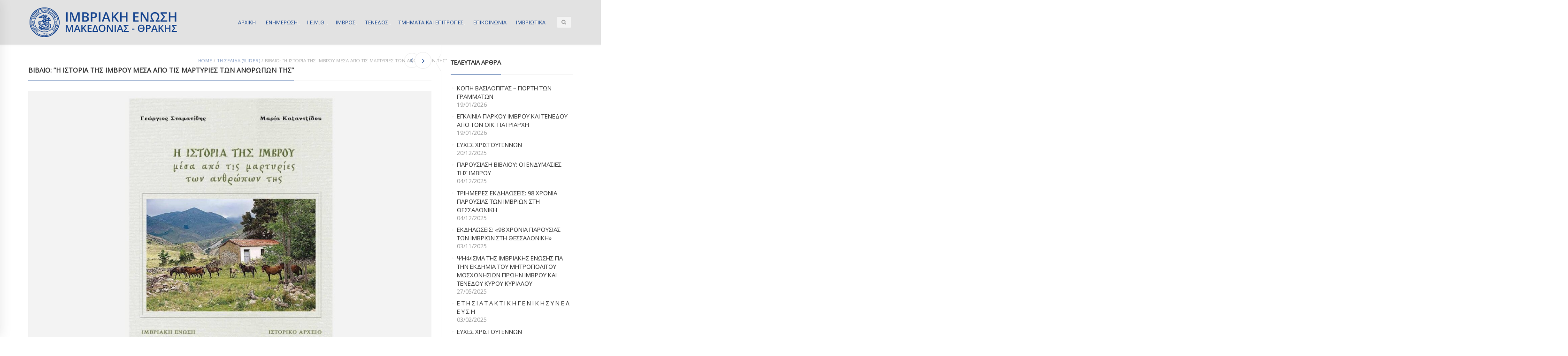

--- FILE ---
content_type: text/html; charset=UTF-8
request_url: https://imbrosunion.com/vivlio-i-istoria-tis-imvrou-mesa-apo-tis-martyries-ton-anthropon-tis/
body_size: 14026
content:

<!DOCTYPE html>
<html lang="el" class="mpcth-responsive">
<head>
	<meta charset="UTF-8">
	<meta name="viewport" content="width=device-width, initial-scale=1.0">

			<meta property="og:image" content="https://imbrosunion.com/wp-content/uploads/2023/07/εξωφ.jpg"/>
	
	<link rel="pingback" href="https://imbrosunion.com/xmlrpc.php" />
			<link rel="icon" type="image/png" href="https://imbrosunion.com/wp-content/uploads/2014/12/IMBROSUNION-LOGO-HEADER.png">
	
	<title>Βιβλίο: &#8220;Η Ιστορία της Ίμβρου μέσα από τις μαρτυρίες των ανθρώπων της&#8221; | ΙΜΒΡΙΑΚΗ ΕΝΩΣΗ</title>
<meta name='robots' content='max-image-preview:large' />
<link rel='dns-prefetch' href='//fonts.googleapis.com' />
<link rel="alternate" type="application/rss+xml" title="Ροή RSS &raquo; ΙΜΒΡΙΑΚΗ ΕΝΩΣΗ" href="https://imbrosunion.com/feed/" />
<link rel="alternate" title="oEmbed (JSON)" type="application/json+oembed" href="https://imbrosunion.com/wp-json/oembed/1.0/embed?url=https%3A%2F%2Fimbrosunion.com%2Fvivlio-i-istoria-tis-imvrou-mesa-apo-tis-martyries-ton-anthropon-tis%2F" />
<link rel="alternate" title="oEmbed (XML)" type="text/xml+oembed" href="https://imbrosunion.com/wp-json/oembed/1.0/embed?url=https%3A%2F%2Fimbrosunion.com%2Fvivlio-i-istoria-tis-imvrou-mesa-apo-tis-martyries-ton-anthropon-tis%2F&#038;format=xml" />
<style id='wp-img-auto-sizes-contain-inline-css' type='text/css'>
img:is([sizes=auto i],[sizes^="auto," i]){contain-intrinsic-size:3000px 1500px}
/*# sourceURL=wp-img-auto-sizes-contain-inline-css */
</style>
<style id='wp-block-library-inline-css' type='text/css'>
:root{--wp-block-synced-color:#7a00df;--wp-block-synced-color--rgb:122,0,223;--wp-bound-block-color:var(--wp-block-synced-color);--wp-editor-canvas-background:#ddd;--wp-admin-theme-color:#007cba;--wp-admin-theme-color--rgb:0,124,186;--wp-admin-theme-color-darker-10:#006ba1;--wp-admin-theme-color-darker-10--rgb:0,107,160.5;--wp-admin-theme-color-darker-20:#005a87;--wp-admin-theme-color-darker-20--rgb:0,90,135;--wp-admin-border-width-focus:2px}@media (min-resolution:192dpi){:root{--wp-admin-border-width-focus:1.5px}}.wp-element-button{cursor:pointer}:root .has-very-light-gray-background-color{background-color:#eee}:root .has-very-dark-gray-background-color{background-color:#313131}:root .has-very-light-gray-color{color:#eee}:root .has-very-dark-gray-color{color:#313131}:root .has-vivid-green-cyan-to-vivid-cyan-blue-gradient-background{background:linear-gradient(135deg,#00d084,#0693e3)}:root .has-purple-crush-gradient-background{background:linear-gradient(135deg,#34e2e4,#4721fb 50%,#ab1dfe)}:root .has-hazy-dawn-gradient-background{background:linear-gradient(135deg,#faaca8,#dad0ec)}:root .has-subdued-olive-gradient-background{background:linear-gradient(135deg,#fafae1,#67a671)}:root .has-atomic-cream-gradient-background{background:linear-gradient(135deg,#fdd79a,#004a59)}:root .has-nightshade-gradient-background{background:linear-gradient(135deg,#330968,#31cdcf)}:root .has-midnight-gradient-background{background:linear-gradient(135deg,#020381,#2874fc)}:root{--wp--preset--font-size--normal:16px;--wp--preset--font-size--huge:42px}.has-regular-font-size{font-size:1em}.has-larger-font-size{font-size:2.625em}.has-normal-font-size{font-size:var(--wp--preset--font-size--normal)}.has-huge-font-size{font-size:var(--wp--preset--font-size--huge)}.has-text-align-center{text-align:center}.has-text-align-left{text-align:left}.has-text-align-right{text-align:right}.has-fit-text{white-space:nowrap!important}#end-resizable-editor-section{display:none}.aligncenter{clear:both}.items-justified-left{justify-content:flex-start}.items-justified-center{justify-content:center}.items-justified-right{justify-content:flex-end}.items-justified-space-between{justify-content:space-between}.screen-reader-text{border:0;clip-path:inset(50%);height:1px;margin:-1px;overflow:hidden;padding:0;position:absolute;width:1px;word-wrap:normal!important}.screen-reader-text:focus{background-color:#ddd;clip-path:none;color:#444;display:block;font-size:1em;height:auto;left:5px;line-height:normal;padding:15px 23px 14px;text-decoration:none;top:5px;width:auto;z-index:100000}html :where(.has-border-color){border-style:solid}html :where([style*=border-top-color]){border-top-style:solid}html :where([style*=border-right-color]){border-right-style:solid}html :where([style*=border-bottom-color]){border-bottom-style:solid}html :where([style*=border-left-color]){border-left-style:solid}html :where([style*=border-width]){border-style:solid}html :where([style*=border-top-width]){border-top-style:solid}html :where([style*=border-right-width]){border-right-style:solid}html :where([style*=border-bottom-width]){border-bottom-style:solid}html :where([style*=border-left-width]){border-left-style:solid}html :where(img[class*=wp-image-]){height:auto;max-width:100%}:where(figure){margin:0 0 1em}html :where(.is-position-sticky){--wp-admin--admin-bar--position-offset:var(--wp-admin--admin-bar--height,0px)}@media screen and (max-width:600px){html :where(.is-position-sticky){--wp-admin--admin-bar--position-offset:0px}}

/*# sourceURL=wp-block-library-inline-css */
</style><style id='global-styles-inline-css' type='text/css'>
:root{--wp--preset--aspect-ratio--square: 1;--wp--preset--aspect-ratio--4-3: 4/3;--wp--preset--aspect-ratio--3-4: 3/4;--wp--preset--aspect-ratio--3-2: 3/2;--wp--preset--aspect-ratio--2-3: 2/3;--wp--preset--aspect-ratio--16-9: 16/9;--wp--preset--aspect-ratio--9-16: 9/16;--wp--preset--color--black: #000000;--wp--preset--color--cyan-bluish-gray: #abb8c3;--wp--preset--color--white: #ffffff;--wp--preset--color--pale-pink: #f78da7;--wp--preset--color--vivid-red: #cf2e2e;--wp--preset--color--luminous-vivid-orange: #ff6900;--wp--preset--color--luminous-vivid-amber: #fcb900;--wp--preset--color--light-green-cyan: #7bdcb5;--wp--preset--color--vivid-green-cyan: #00d084;--wp--preset--color--pale-cyan-blue: #8ed1fc;--wp--preset--color--vivid-cyan-blue: #0693e3;--wp--preset--color--vivid-purple: #9b51e0;--wp--preset--gradient--vivid-cyan-blue-to-vivid-purple: linear-gradient(135deg,rgb(6,147,227) 0%,rgb(155,81,224) 100%);--wp--preset--gradient--light-green-cyan-to-vivid-green-cyan: linear-gradient(135deg,rgb(122,220,180) 0%,rgb(0,208,130) 100%);--wp--preset--gradient--luminous-vivid-amber-to-luminous-vivid-orange: linear-gradient(135deg,rgb(252,185,0) 0%,rgb(255,105,0) 100%);--wp--preset--gradient--luminous-vivid-orange-to-vivid-red: linear-gradient(135deg,rgb(255,105,0) 0%,rgb(207,46,46) 100%);--wp--preset--gradient--very-light-gray-to-cyan-bluish-gray: linear-gradient(135deg,rgb(238,238,238) 0%,rgb(169,184,195) 100%);--wp--preset--gradient--cool-to-warm-spectrum: linear-gradient(135deg,rgb(74,234,220) 0%,rgb(151,120,209) 20%,rgb(207,42,186) 40%,rgb(238,44,130) 60%,rgb(251,105,98) 80%,rgb(254,248,76) 100%);--wp--preset--gradient--blush-light-purple: linear-gradient(135deg,rgb(255,206,236) 0%,rgb(152,150,240) 100%);--wp--preset--gradient--blush-bordeaux: linear-gradient(135deg,rgb(254,205,165) 0%,rgb(254,45,45) 50%,rgb(107,0,62) 100%);--wp--preset--gradient--luminous-dusk: linear-gradient(135deg,rgb(255,203,112) 0%,rgb(199,81,192) 50%,rgb(65,88,208) 100%);--wp--preset--gradient--pale-ocean: linear-gradient(135deg,rgb(255,245,203) 0%,rgb(182,227,212) 50%,rgb(51,167,181) 100%);--wp--preset--gradient--electric-grass: linear-gradient(135deg,rgb(202,248,128) 0%,rgb(113,206,126) 100%);--wp--preset--gradient--midnight: linear-gradient(135deg,rgb(2,3,129) 0%,rgb(40,116,252) 100%);--wp--preset--font-size--small: 13px;--wp--preset--font-size--medium: 20px;--wp--preset--font-size--large: 36px;--wp--preset--font-size--x-large: 42px;--wp--preset--spacing--20: 0.44rem;--wp--preset--spacing--30: 0.67rem;--wp--preset--spacing--40: 1rem;--wp--preset--spacing--50: 1.5rem;--wp--preset--spacing--60: 2.25rem;--wp--preset--spacing--70: 3.38rem;--wp--preset--spacing--80: 5.06rem;--wp--preset--shadow--natural: 6px 6px 9px rgba(0, 0, 0, 0.2);--wp--preset--shadow--deep: 12px 12px 50px rgba(0, 0, 0, 0.4);--wp--preset--shadow--sharp: 6px 6px 0px rgba(0, 0, 0, 0.2);--wp--preset--shadow--outlined: 6px 6px 0px -3px rgb(255, 255, 255), 6px 6px rgb(0, 0, 0);--wp--preset--shadow--crisp: 6px 6px 0px rgb(0, 0, 0);}:where(.is-layout-flex){gap: 0.5em;}:where(.is-layout-grid){gap: 0.5em;}body .is-layout-flex{display: flex;}.is-layout-flex{flex-wrap: wrap;align-items: center;}.is-layout-flex > :is(*, div){margin: 0;}body .is-layout-grid{display: grid;}.is-layout-grid > :is(*, div){margin: 0;}:where(.wp-block-columns.is-layout-flex){gap: 2em;}:where(.wp-block-columns.is-layout-grid){gap: 2em;}:where(.wp-block-post-template.is-layout-flex){gap: 1.25em;}:where(.wp-block-post-template.is-layout-grid){gap: 1.25em;}.has-black-color{color: var(--wp--preset--color--black) !important;}.has-cyan-bluish-gray-color{color: var(--wp--preset--color--cyan-bluish-gray) !important;}.has-white-color{color: var(--wp--preset--color--white) !important;}.has-pale-pink-color{color: var(--wp--preset--color--pale-pink) !important;}.has-vivid-red-color{color: var(--wp--preset--color--vivid-red) !important;}.has-luminous-vivid-orange-color{color: var(--wp--preset--color--luminous-vivid-orange) !important;}.has-luminous-vivid-amber-color{color: var(--wp--preset--color--luminous-vivid-amber) !important;}.has-light-green-cyan-color{color: var(--wp--preset--color--light-green-cyan) !important;}.has-vivid-green-cyan-color{color: var(--wp--preset--color--vivid-green-cyan) !important;}.has-pale-cyan-blue-color{color: var(--wp--preset--color--pale-cyan-blue) !important;}.has-vivid-cyan-blue-color{color: var(--wp--preset--color--vivid-cyan-blue) !important;}.has-vivid-purple-color{color: var(--wp--preset--color--vivid-purple) !important;}.has-black-background-color{background-color: var(--wp--preset--color--black) !important;}.has-cyan-bluish-gray-background-color{background-color: var(--wp--preset--color--cyan-bluish-gray) !important;}.has-white-background-color{background-color: var(--wp--preset--color--white) !important;}.has-pale-pink-background-color{background-color: var(--wp--preset--color--pale-pink) !important;}.has-vivid-red-background-color{background-color: var(--wp--preset--color--vivid-red) !important;}.has-luminous-vivid-orange-background-color{background-color: var(--wp--preset--color--luminous-vivid-orange) !important;}.has-luminous-vivid-amber-background-color{background-color: var(--wp--preset--color--luminous-vivid-amber) !important;}.has-light-green-cyan-background-color{background-color: var(--wp--preset--color--light-green-cyan) !important;}.has-vivid-green-cyan-background-color{background-color: var(--wp--preset--color--vivid-green-cyan) !important;}.has-pale-cyan-blue-background-color{background-color: var(--wp--preset--color--pale-cyan-blue) !important;}.has-vivid-cyan-blue-background-color{background-color: var(--wp--preset--color--vivid-cyan-blue) !important;}.has-vivid-purple-background-color{background-color: var(--wp--preset--color--vivid-purple) !important;}.has-black-border-color{border-color: var(--wp--preset--color--black) !important;}.has-cyan-bluish-gray-border-color{border-color: var(--wp--preset--color--cyan-bluish-gray) !important;}.has-white-border-color{border-color: var(--wp--preset--color--white) !important;}.has-pale-pink-border-color{border-color: var(--wp--preset--color--pale-pink) !important;}.has-vivid-red-border-color{border-color: var(--wp--preset--color--vivid-red) !important;}.has-luminous-vivid-orange-border-color{border-color: var(--wp--preset--color--luminous-vivid-orange) !important;}.has-luminous-vivid-amber-border-color{border-color: var(--wp--preset--color--luminous-vivid-amber) !important;}.has-light-green-cyan-border-color{border-color: var(--wp--preset--color--light-green-cyan) !important;}.has-vivid-green-cyan-border-color{border-color: var(--wp--preset--color--vivid-green-cyan) !important;}.has-pale-cyan-blue-border-color{border-color: var(--wp--preset--color--pale-cyan-blue) !important;}.has-vivid-cyan-blue-border-color{border-color: var(--wp--preset--color--vivid-cyan-blue) !important;}.has-vivid-purple-border-color{border-color: var(--wp--preset--color--vivid-purple) !important;}.has-vivid-cyan-blue-to-vivid-purple-gradient-background{background: var(--wp--preset--gradient--vivid-cyan-blue-to-vivid-purple) !important;}.has-light-green-cyan-to-vivid-green-cyan-gradient-background{background: var(--wp--preset--gradient--light-green-cyan-to-vivid-green-cyan) !important;}.has-luminous-vivid-amber-to-luminous-vivid-orange-gradient-background{background: var(--wp--preset--gradient--luminous-vivid-amber-to-luminous-vivid-orange) !important;}.has-luminous-vivid-orange-to-vivid-red-gradient-background{background: var(--wp--preset--gradient--luminous-vivid-orange-to-vivid-red) !important;}.has-very-light-gray-to-cyan-bluish-gray-gradient-background{background: var(--wp--preset--gradient--very-light-gray-to-cyan-bluish-gray) !important;}.has-cool-to-warm-spectrum-gradient-background{background: var(--wp--preset--gradient--cool-to-warm-spectrum) !important;}.has-blush-light-purple-gradient-background{background: var(--wp--preset--gradient--blush-light-purple) !important;}.has-blush-bordeaux-gradient-background{background: var(--wp--preset--gradient--blush-bordeaux) !important;}.has-luminous-dusk-gradient-background{background: var(--wp--preset--gradient--luminous-dusk) !important;}.has-pale-ocean-gradient-background{background: var(--wp--preset--gradient--pale-ocean) !important;}.has-electric-grass-gradient-background{background: var(--wp--preset--gradient--electric-grass) !important;}.has-midnight-gradient-background{background: var(--wp--preset--gradient--midnight) !important;}.has-small-font-size{font-size: var(--wp--preset--font-size--small) !important;}.has-medium-font-size{font-size: var(--wp--preset--font-size--medium) !important;}.has-large-font-size{font-size: var(--wp--preset--font-size--large) !important;}.has-x-large-font-size{font-size: var(--wp--preset--font-size--x-large) !important;}
/*# sourceURL=global-styles-inline-css */
</style>

<style id='classic-theme-styles-inline-css' type='text/css'>
/*! This file is auto-generated */
.wp-block-button__link{color:#fff;background-color:#32373c;border-radius:9999px;box-shadow:none;text-decoration:none;padding:calc(.667em + 2px) calc(1.333em + 2px);font-size:1.125em}.wp-block-file__button{background:#32373c;color:#fff;text-decoration:none}
/*# sourceURL=/wp-includes/css/classic-themes.min.css */
</style>
<link rel='stylesheet' id='contact-form-7-css' href='https://imbrosunion.com/wp-content/plugins/contact-form-7/includes/css/styles.css?ver=6.1.4' type='text/css' media='all' />
<link rel='stylesheet' id='mpc-sh-styles-css' href='https://imbrosunion.com/wp-content/plugins/mpc-shortcodes/css/mpc-sh.css?ver=f77213b2ae7263103bac12e73db2b879' type='text/css' media='all' />
<link rel='stylesheet' id='mpc-content-font-css' href='https://fonts.googleapis.com/css?family=Open+Sans&#038;subset=greek&#038;ver=f77213b2ae7263103bac12e73db2b879' type='text/css' media='all' />
<link rel='stylesheet' id='mpc-heading-font-css' href='https://fonts.googleapis.com/css?family=Open+Sans&#038;subset=greek&#038;ver=f77213b2ae7263103bac12e73db2b879' type='text/css' media='all' />
<link rel='stylesheet' id='mpc-menu-font-css' href='https://fonts.googleapis.com/css?family=Open+Sans&#038;subset=greek&#038;ver=f77213b2ae7263103bac12e73db2b879' type='text/css' media='all' />
<link rel='stylesheet' id='mpc-styles-css' href='https://imbrosunion.com/wp-content/themes/blaszok/style.css?ver=3.9.11' type='text/css' media='all' />
<link rel='stylesheet' id='mpc-styles-custom-css' href='https://imbrosunion.com/wp-content/themes/blaszok/style_custom.css?ver=20230323141926' type='text/css' media='all' />
<link rel='stylesheet' id='font-awesome-css' href='https://imbrosunion.com/wp-content/themes/blaszok/fonts/font-awesome.css?ver=3.9.11' type='text/css' media='all' />
<link rel='stylesheet' id='mpc-theme-plugins-css-css' href='https://imbrosunion.com/wp-content/themes/blaszok/css/plugins.min.css?ver=3.9.11' type='text/css' media='all' />
<script type="text/javascript" src="https://imbrosunion.com/wp-includes/js/jquery/jquery.min.js?ver=3.7.1" id="jquery-core-js"></script>
<script type="text/javascript" src="https://imbrosunion.com/wp-includes/js/jquery/jquery-migrate.min.js?ver=3.4.1" id="jquery-migrate-js"></script>
<script type="text/javascript" id="jquery-remove-uppercase-accents-js-extra">
/* <![CDATA[ */
var rua = {"accents":[{"original":"\u0386\u0399","convert":"\u0391\u03aa"},{"original":"\u0386\u03a5","convert":"\u0391\u03ab"},{"original":"\u0388\u0399","convert":"\u0395\u03aa"},{"original":"\u038c\u0399","convert":"\u039f\u03aa"},{"original":"\u0388\u03a5","convert":"\u0395\u03ab"},{"original":"\u038c\u03a5","convert":"\u039f\u03ab"},{"original":"\u03ac\u03b9","convert":"\u03b1\u03ca"},{"original":"\u03ad\u03b9","convert":"\u03b5\u03ca"},{"original":"\u0386\u03c5","convert":"\u03b1\u03cb"},{"original":"\u03ac\u03c5","convert":"\u03b1\u03cb"},{"original":"\u03cc\u03b9","convert":"\u03bf\u03ca"},{"original":"\u0388\u03c5","convert":"\u03b5\u03cb"},{"original":"\u03ad\u03c5","convert":"\u03b5\u03cb"},{"original":"\u03cc\u03c5","convert":"\u03bf\u03cb"},{"original":"\u038c\u03c5","convert":"\u03bf\u03cb"},{"original":"\u0386","convert":"\u0391"},{"original":"\u03ac","convert":"\u03b1"},{"original":"\u0388","convert":"\u0395"},{"original":"\u03ad","convert":"\u03b5"},{"original":"\u0389","convert":"\u0397"},{"original":"\u03ae","convert":"\u03b7"},{"original":"\u038a","convert":"\u0399"},{"original":"\u03aa","convert":"\u0399"},{"original":"\u03af","convert":"\u03b9"},{"original":"\u0390","convert":"\u03ca"},{"original":"\u038c","convert":"\u039f"},{"original":"\u03cc","convert":"\u03bf"},{"original":"\u038e","convert":"\u03a5"},{"original":"\u03cd","convert":"\u03c5"},{"original":"\u03b0","convert":"\u03cb"},{"original":"\u038f","convert":"\u03a9"},{"original":"\u03ce","convert":"\u03c9"}],"selectors":"","selAction":""};
//# sourceURL=jquery-remove-uppercase-accents-js-extra
/* ]]> */
</script>
<script type="text/javascript" src="https://imbrosunion.com/wp-content/plugins/remove-uppercase-accents/js/jquery.remove-uppercase-accents.js?ver=f77213b2ae7263103bac12e73db2b879" id="jquery-remove-uppercase-accents-js"></script>
<script></script><link rel="https://api.w.org/" href="https://imbrosunion.com/wp-json/" /><link rel="alternate" title="JSON" type="application/json" href="https://imbrosunion.com/wp-json/wp/v2/posts/24669" /><link rel="EditURI" type="application/rsd+xml" title="RSD" href="https://imbrosunion.com/xmlrpc.php?rsd" />
<link rel="canonical" href="https://imbrosunion.com/vivlio-i-istoria-tis-imvrou-mesa-apo-tis-martyries-ton-anthropon-tis/" />
<link rel='shortlink' href='https://imbrosunion.com/?p=24669' />
<meta name="generator" content="Powered by WPBakery Page Builder - drag and drop page builder for WordPress."/>
<noscript><style> .wpb_animate_when_almost_visible { opacity: 1; }</style></noscript>			<script>
			  (function(i,s,o,g,r,a,m){i['GoogleAnalyticsObject']=r;i[r]=i[r]||function(){
  (i[r].q=i[r].q||[]).push(arguments)},i[r].l=1*new Date();a=s.createElement(o),
  m=s.getElementsByTagName(o)[0];a.async=1;a.src=g;m.parentNode.insertBefore(a,m)
  })(window,document,'script','https://www.google-analytics.com/analytics.js','ga');

  ga('create', 'UA-15634460-16', 'auto');
  ga('send', 'pageview');

		</script>
	</head>

<!-- mpcth-responsive -->
<body class="wp-singular post-template-default single single-post postid-24669 single-format-standard wp-theme-blaszok mpcth-sidebar-right wpb-js-composer js-comp-ver-7.1 vc_responsive" >
  
	<div id="mpcth_page_wrap" class="
	mpcth-rev-nav-original mpcth-use-advance-colors 	">

					<a id="mpcth_toggle_mobile_menu" class="mpcth-color-main-color-hover" href="#"><i class="fa fa-bars"></i><i class="fa fa-times"></i></a>
			<div id="mpcth_mobile_nav_wrap">
				<nav id="mpcth_nav_mobile" role="navigation">
					<ul id="mpcth_mobile_menu" class="mpcth-mobile-menu"><li id="menu-item-1760" class="home menu-item menu-item-type-custom menu-item-object-custom menu-item-home menu-item-1760"><a href="http://imbrosunion.com/"><span class="mpcth-color-main-border">ΑΡΧΙΚΗ</span></a></li>
<li id="menu-item-4243" class="menu-item menu-item-type-post_type menu-item-object-page menu-item-has-children menu-item-4243"><a href="https://imbrosunion.com/imbriaki-epikairotita/"><span class="mpcth-color-main-border">ΕΝΗΜΕΡΩΣΗ</span></a>
<ul class="sub-menu">
	<li id="menu-item-4629" class="menu-item menu-item-type-taxonomy menu-item-object-category current-post-ancestor current-menu-parent current-post-parent menu-item-4629"><a href="https://imbrosunion.com/category/%ce%b5%cf%80%ce%b9%ce%ba%ce%b1%ce%b9%cf%81%ce%bf%cf%84%ce%b7%cf%84%ce%b1/"><span class="mpcth-color-main-border">ΕΠΙΚΑΙΡΟΤΗΤΑ</span></a></li>
	<li id="menu-item-4630" class="menu-item menu-item-type-taxonomy menu-item-object-category current-post-ancestor current-menu-parent current-post-parent menu-item-4630"><a href="https://imbrosunion.com/category/%cf%84%ce%b1-%ce%bd%ce%b5%ce%b1-%cf%84%ce%b7%cf%83-%ce%b5%ce%bd%cf%89%cf%83%ce%b7%cf%83/"><span class="mpcth-color-main-border">ΤΑ ΝΕΑ ΤΗΣ ΕΝΩΣΗΣ</span></a></li>
	<li id="menu-item-4632" class="menu-item menu-item-type-taxonomy menu-item-object-category menu-item-4632"><a href="https://imbrosunion.com/category/%cf%84%ce%b1-%ce%bd%ce%b5%ce%b1-%cf%84%cf%89%ce%bd-%cf%84%ce%bc%ce%b7%ce%bc%ce%b1%cf%84%cf%89%ce%bd/"><span class="mpcth-color-main-border">ΤΑ ΝΕΑ ΤΩΝ ΤΜΗΜΑΤΩΝ</span></a></li>
	<li id="menu-item-23369" class="menu-item menu-item-type-taxonomy menu-item-object-category menu-item-23369"><a href="https://imbrosunion.com/category/iera-mitropolis-imvrou-kai-tenedou/"><span class="mpcth-color-main-border">ΙΕΡΑ ΜΗΤΡΟΠΟΛΗΣ ΙΜΒΡΟΥ ΚΑΙ ΤΕΝΕΔΟΥ</span></a></li>
	<li id="menu-item-4631" class="menu-item menu-item-type-taxonomy menu-item-object-category menu-item-4631"><a href="https://imbrosunion.com/category/%ce%b4%ce%b9%ce%b1%cf%86%ce%bf%cf%81%ce%b1-%cf%87%cf%81%ce%b7%cf%83%ce%b9%ce%bc%ce%b1-%ce%b5%ce%bd%ce%b4%ce%b9%ce%b1%cf%86%ce%b5%cf%81%ce%bf%ce%bd%cf%84%ce%b1/"><span class="mpcth-color-main-border">ΔΙΑΦΟΡΑ ΧΡΗΣΙΜΑ ΕΝΔΙΑΦΕΡΟΝΤΑ</span></a></li>
</ul>
</li>
<li id="menu-item-1870" class="menu-item menu-item-type-custom menu-item-object-custom menu-item-has-children menu-item-1870"><a href="http://imbrosunion.com/about/"><span class="mpcth-color-main-border">Ι.Ε.Μ.Θ.</span></a>
<ul class="sub-menu">
	<li id="menu-item-1891" class="menu-item menu-item-type-post_type menu-item-object-page menu-item-1891"><a href="https://imbrosunion.com/about/"><span class="mpcth-color-main-border">Η Ι.Ε.Μ.Θ.</span></a></li>
	<li id="menu-item-1905" class="menu-item menu-item-type-post_type menu-item-object-page menu-item-1905"><a href="https://imbrosunion.com/about/stoxoi/"><span class="mpcth-color-main-border">Στόχοι και αιτήματα</span></a></li>
	<li id="menu-item-1894" class="menu-item menu-item-type-post_type menu-item-object-page menu-item-1894"><a href="https://imbrosunion.com/dioikitiko-symboulio/"><span class="mpcth-color-main-border">Το Διοικητικό Συμβούλιο</span></a></li>
	<li id="menu-item-4809" class="menu-item menu-item-type-post_type menu-item-object-page menu-item-4809"><a href="https://imbrosunion.com/i-imbros/%ce%bf-%ce%bf%ce%b9%ce%ba%ce%bf%cf%85%ce%bc%ce%b5%ce%bd%ce%b9%ce%ba%ce%bf%cf%83-%cf%80%ce%b1%cf%84%cf%81%ce%b9%ce%b1%cf%81%cf%87%ce%b7%cf%83-%ce%ba%ce%ba-%ce%b2%ce%b1%cf%81%ce%b8%ce%bf%ce%bb%ce%bf/"><span class="mpcth-color-main-border">Ο Οικουμενικός Πατριάρχης κ.κ. Βαρθολομαίος</span></a></li>
	<li id="menu-item-16242" class="menu-item menu-item-type-custom menu-item-object-custom menu-item-16242"><a href="https://www.flickr.com/photos/imbrosunion/"><span class="mpcth-color-main-border">Φωτογραφίες στο Flickr</span></a></li>
	<li id="menu-item-16244" class="menu-item menu-item-type-custom menu-item-object-custom menu-item-16244"><a href="https://www.youtube.com/user/imbrosunion"><span class="mpcth-color-main-border">Βίντεο στο YouTube</span></a></li>
	<li id="menu-item-1758" class="menu-item menu-item-type-post_type menu-item-object-page menu-item-1758"><a href="https://imbrosunion.com/ixitiko-arxeio/"><span class="mpcth-color-main-border">Μουσική</span></a></li>
	<li id="menu-item-1904" class="menu-item menu-item-type-post_type menu-item-object-page menu-item-1904"><a href="https://imbrosunion.com/about/enimerotheite-pos-mporeite-na-ginete-m/"><span class="mpcth-color-main-border">Αιτήσεις – Δηλώσεις εγγραφής</span></a></li>
</ul>
</li>
<li id="menu-item-1787" class="menu-item menu-item-type-custom menu-item-object-custom menu-item-has-children menu-item-1787"><a href="#"><span class="mpcth-color-main-border">ΙΜΒΡΟΣ</span></a>
<ul class="sub-menu">
	<li id="menu-item-1790" class="menu-item menu-item-type-post_type menu-item-object-page menu-item-1790"><a href="https://imbrosunion.com/i-imbros/"><span class="mpcth-color-main-border">Σύντομη αναφορά</span></a></li>
	<li id="menu-item-1793" class="menu-item menu-item-type-custom menu-item-object-custom menu-item-has-children menu-item-1793"><a href="#"><span class="mpcth-color-main-border">Ιστορία</span></a>
	<ul class="sub-menu">
		<li id="menu-item-1801" class="menu-item menu-item-type-post_type menu-item-object-page menu-item-1801"><a href="https://imbrosunion.com/apo-tin-pro%cf%8astoria-mexri-ti-synthiki-to/"><span class="mpcth-color-main-border">Η ιστορία μέχρι τη Συνθήκη των Σεβρών</span></a></li>
		<li id="menu-item-1802" class="menu-item menu-item-type-post_type menu-item-object-page menu-item-1802"><a href="https://imbrosunion.com/synthiki-tis-lozanis/"><span class="mpcth-color-main-border">Η συνθήκη της Λωζάνης</span></a></li>
		<li id="menu-item-1803" class="menu-item menu-item-type-post_type menu-item-object-page menu-item-1803"><a href="https://imbrosunion.com/1964-1990-politiki-afellinismou/"><span class="mpcth-color-main-border">1964-1990: Η πολιτική του αφελληνισμού</span></a></li>
		<li id="menu-item-1804" class="menu-item menu-item-type-post_type menu-item-object-page menu-item-1804"><a href="https://imbrosunion.com/1990-i-epistrofi/"><span class="mpcth-color-main-border">1990: Η επιστροφή</span></a></li>
		<li id="menu-item-1800" class="menu-item menu-item-type-post_type menu-item-object-page menu-item-has-children menu-item-1800"><a href="https://imbrosunion.com/i-imbros/simerini-katastasi/"><span class="mpcth-color-main-border">Η σημερινή κατάσταση</span></a>
		<ul class="sub-menu">
			<li id="menu-item-1993" class="menu-item menu-item-type-post_type menu-item-object-page menu-item-1993"><a href="https://imbrosunion.com/diethneis-ektheseis-gia-tin-imbro-kai-te/"><span class="mpcth-color-main-border">Διεθνείς εκθέσεις για την Ίμβρο και Τένεδο</span></a></li>
		</ul>
</li>
		<li id="menu-item-1805" class="menu-item menu-item-type-post_type menu-item-object-page menu-item-1805"><a href="https://imbrosunion.com/imerologio-simantikon-gegonoton/"><span class="mpcth-color-main-border">Ημερολόγιο σημαντικών γεγονότων</span></a></li>
	</ul>
</li>
	<li id="menu-item-1809" class="menu-item menu-item-type-custom menu-item-object-custom menu-item-has-children menu-item-1809"><a href="#"><span class="mpcth-color-main-border">Πολιτισμός</span></a>
	<ul class="sub-menu">
		<li id="menu-item-1983" class="menu-item menu-item-type-post_type menu-item-object-page menu-item-1983"><a href="https://imbrosunion.com/paideia/"><span class="mpcth-color-main-border">Παιδεία</span></a></li>
		<li id="menu-item-1857" class="menu-item menu-item-type-custom menu-item-object-custom menu-item-has-children menu-item-1857"><a href="#"><span class="mpcth-color-main-border">Γλώσσα</span></a>
		<ul class="sub-menu">
			<li id="menu-item-2381" class="menu-item menu-item-type-post_type menu-item-object-page menu-item-2381"><a href="https://imbrosunion.com/tou-nisiou-mas-i-glossa/"><span class="mpcth-color-main-border">Μάθε Νιμπριώτ&#8217;κα</span></a></li>
			<li id="menu-item-1867" class="menu-item menu-item-type-post_type menu-item-object-page menu-item-1867"><a href="https://imbrosunion.com/imbriako-lexilogio/"><span class="mpcth-color-main-border">Ιμβριακό λεξιλόγιο</span></a></li>
			<li id="menu-item-1866" class="menu-item menu-item-type-post_type menu-item-object-page menu-item-1866"><a href="https://imbrosunion.com/imbriako-glossiko-idioma/"><span class="mpcth-color-main-border">Ιμβριακό γλωσσικό ιδίωμα</span></a></li>
			<li id="menu-item-1865" class="menu-item menu-item-type-post_type menu-item-object-page menu-item-1865"><a href="https://imbrosunion.com/glossikos-thanatos-i-periptosi-tou-imb/"><span class="mpcth-color-main-border">Γλωσσικός θάνατος: Η περίπτωση του Ιμβριακού ιδιώματος</span></a></li>
			<li id="menu-item-1869" class="menu-item menu-item-type-post_type menu-item-object-page menu-item-1869"><a href="https://imbrosunion.com/glossikes-taseis-tis-genikis-sto-synt/"><span class="mpcth-color-main-border">Γλωσσικές τάσεις της Γενικής στο συντακτικό επίπεδο</span></a></li>
		</ul>
</li>
		<li id="menu-item-1812" class="menu-item menu-item-type-post_type menu-item-object-page menu-item-1812"><a href="https://imbrosunion.com/i-imbros/ithi-kai-ethima/"><span class="mpcth-color-main-border">Ήθη και έθιμα</span></a></li>
	</ul>
</li>
	<li id="menu-item-1824" class="menu-item menu-item-type-custom menu-item-object-custom menu-item-has-children menu-item-1824"><a href="#"><span class="mpcth-color-main-border">Γεωγραφία</span></a>
	<ul class="sub-menu">
		<li id="menu-item-1846" class="menu-item menu-item-type-post_type menu-item-object-page menu-item-1846"><a href="https://imbrosunion.com/geografia/"><span class="mpcth-color-main-border">Γεωγραφικά στοιχεία</span></a></li>
		<li id="menu-item-1844" class="menu-item menu-item-type-post_type menu-item-object-page menu-item-1844"><a href="https://imbrosunion.com/geografia/diadrastikos-xartis/"><span class="mpcth-color-main-border">Διαδραστικός χάρτης</span></a></li>
		<li id="menu-item-1856" class="menu-item menu-item-type-post_type menu-item-object-page menu-item-1856"><a href="https://imbrosunion.com/geografia/taxideuontas/"><span class="mpcth-color-main-border">Ταξιδιωτικός οδηγός</span></a></li>
		<li id="menu-item-1853" class="menu-item menu-item-type-custom menu-item-object-custom menu-item-has-children menu-item-1853"><a href="#"><span class="mpcth-color-main-border">Τα χωριά</span></a>
		<ul class="sub-menu">
			<li id="menu-item-1851" class="menu-item menu-item-type-post_type menu-item-object-page menu-item-1851"><a href="https://imbrosunion.com/geografia/agioi-theodoroi/"><span class="mpcth-color-main-border">Άγιοι Θεόδωροι</span></a></li>
			<li id="menu-item-1845" class="menu-item menu-item-type-post_type menu-item-object-page menu-item-1845"><a href="https://imbrosunion.com/geografia/agridia/"><span class="mpcth-color-main-border">Αγρίδια</span></a></li>
			<li id="menu-item-1849" class="menu-item menu-item-type-post_type menu-item-object-page menu-item-1849"><a href="https://imbrosunion.com/geografia/glyki/"><span class="mpcth-color-main-border">Γλυκύ</span></a></li>
			<li id="menu-item-1850" class="menu-item menu-item-type-post_type menu-item-object-page menu-item-1850"><a href="https://imbrosunion.com/geografia/eulampio/"><span class="mpcth-color-main-border">Ευλάμπιο</span></a></li>
			<li id="menu-item-1848" class="menu-item menu-item-type-post_type menu-item-object-page menu-item-1848"><a href="https://imbrosunion.com/geografia/kastro/"><span class="mpcth-color-main-border">Κάστρο</span></a></li>
			<li id="menu-item-1852" class="menu-item menu-item-type-post_type menu-item-object-page menu-item-1852"><a href="https://imbrosunion.com/geografia/panagia-xora/"><span class="mpcth-color-main-border">Παναγία (χώρα)</span></a></li>
			<li id="menu-item-1847" class="menu-item menu-item-type-post_type menu-item-object-page menu-item-1847"><a href="https://imbrosunion.com/geografia/sxoinoudi/"><span class="mpcth-color-main-border">Σχοινούδι</span></a></li>
		</ul>
</li>
	</ul>
</li>
	<li id="menu-item-2107" class="menu-item menu-item-type-post_type menu-item-object-page menu-item-2107"><a href="https://imbrosunion.com/arxitektoniki/"><span class="mpcth-color-main-border">Αρχιτεκτονική</span></a></li>
	<li id="menu-item-4810" class="menu-item menu-item-type-post_type menu-item-object-page menu-item-4810"><a href="https://imbrosunion.com/i-imbros/%ce%b9%ce%b5%cf%81%ce%b1-%ce%bc%ce%b7%cf%84%cf%81%ce%bf%cf%80%ce%bf%ce%bb%ce%b7-%ce%b9%ce%bc%ce%b2%cf%81%ce%bf%cf%85-%ce%ba%ce%b1%ce%b9-%cf%84%ce%b5%ce%bd%ce%b5%ce%b4%ce%bf%cf%85/"><span class="mpcth-color-main-border">Ιερά Μητρόπολη &#8216;Ιμβρου και Τενέδου</span></a></li>
</ul>
</li>
<li id="menu-item-1786" class="menu-item menu-item-type-custom menu-item-object-custom menu-item-has-children menu-item-1786"><a href="#"><span class="mpcth-color-main-border">ΤΕΝΕΔΟΣ</span></a>
<ul class="sub-menu">
	<li id="menu-item-2072" class="menu-item menu-item-type-post_type menu-item-object-page menu-item-2072"><a href="https://imbrosunion.com/istoria/"><span class="mpcth-color-main-border">Ιστορία</span></a></li>
	<li id="menu-item-2058" class="menu-item menu-item-type-custom menu-item-object-custom menu-item-has-children menu-item-2058"><a href="#"><span class="mpcth-color-main-border">Γεωγραφία</span></a>
	<ul class="sub-menu">
		<li id="menu-item-2060" class="menu-item menu-item-type-post_type menu-item-object-page menu-item-2060"><a href="https://imbrosunion.com/geografika-stoixeia/"><span class="mpcth-color-main-border">Γεωγραφικά στοιχεία</span></a></li>
	</ul>
</li>
</ul>
</li>
<li id="menu-item-4318" class="menu-item menu-item-type-custom menu-item-object-custom menu-item-has-children menu-item-4318"><a href="#"><span class="mpcth-color-main-border">ΤΜΗΜΑΤΑ ΚΑΙ ΕΠΙΤΡΟΠΕΣ</span></a>
<ul class="sub-menu">
	<li id="menu-item-4613" class="menu-item menu-item-type-taxonomy menu-item-object-category menu-item-4613"><a href="https://imbrosunion.com/category/%cf%84%ce%b1-%ce%bd%ce%b5%ce%b1-%cf%84%cf%89%ce%bd-%cf%84%ce%bc%ce%b7%ce%bc%ce%b1%cf%84%cf%89%ce%bd/%ce%b4%ce%b1%ce%bd%ce%b5%ce%b9%cf%83%cf%84%ce%b9%ce%ba%ce%b7-%ce%b2%ce%b9%ce%b2%ce%bb%ce%b9%ce%bf%ce%b8%ce%b7%ce%ba%ce%b7/"><span class="mpcth-color-main-border">ΔΑΝΕΙΣΤΙΚΗ ΒΙΒΛΙΟΘΗΚΗ</span></a></li>
	<li id="menu-item-4605" class="menu-item menu-item-type-taxonomy menu-item-object-category menu-item-4605"><a href="https://imbrosunion.com/category/%cf%84%ce%b1-%ce%bd%ce%b5%ce%b1-%cf%84%cf%89%ce%bd-%cf%84%ce%bc%ce%b7%ce%bc%ce%b1%cf%84%cf%89%ce%bd/%ce%b8%ce%b5%ce%b1%cf%84%cf%81%ce%b9%ce%ba%ce%b7-%ce%b1%ce%b3%cf%89%ce%b3%ce%b7-%cf%80%ce%b1%ce%b9%ce%b4%ce%b9%ce%ba%ce%bf-%ce%b5%cf%86%ce%b7%ce%b2%ce%b9%ce%ba%ce%bf/"><span class="mpcth-color-main-border">ΘΕΑΤΡΙΚΗ ΑΓΩΓΗ (ΠΑΙΔΙΚΟ &#8211; ΕΦΗΒΙΚΟ)</span></a></li>
	<li id="menu-item-4606" class="menu-item menu-item-type-taxonomy menu-item-object-category menu-item-4606"><a href="https://imbrosunion.com/category/%cf%84%ce%b1-%ce%bd%ce%b5%ce%b1-%cf%84%cf%89%ce%bd-%cf%84%ce%bc%ce%b7%ce%bc%ce%b1%cf%84%cf%89%ce%bd/%ce%b8%ce%b5%ce%b1%cf%84%cf%81%ce%b9%ce%ba%ce%b7-%ce%bf%ce%bc%ce%b1%ce%b4%ce%b1-%ce%b5%ce%bd%ce%b7%ce%bb%ce%b9%ce%ba%cf%89%ce%bd/"><span class="mpcth-color-main-border">ΘΕΑΤΡΙΚΗ ΟΜΑΔΑ ΕΝΗΛΙΚΩΝ</span></a></li>
	<li id="menu-item-4610" class="menu-item menu-item-type-taxonomy menu-item-object-category menu-item-4610"><a href="https://imbrosunion.com/category/%cf%84%ce%b1-%ce%bd%ce%b5%ce%b1-%cf%84%cf%89%ce%bd-%cf%84%ce%bc%ce%b7%ce%bc%ce%b1%cf%84%cf%89%ce%bd/%ce%b5%cf%80%ce%b9%cf%84%cf%81%ce%bf%cf%80%ce%b7-%ce%b2%ce%bf%ce%b7%ce%b8%ce%b5%ce%b9%ce%b1%cf%83-%ce%ba%ce%b1%ce%b9-%ce%b1%ce%bb%ce%bb%ce%b7%ce%bb%ce%b5%ce%b3%ce%b3%cf%85%ce%b7%cf%83/"><span class="mpcth-color-main-border">ΕΠΙΤΡΟΠΗ ΒΟΗΘΕΙΑΣ ΚΑΙ ΑΛΛΗΛΕΓΓΥΗΣ</span></a></li>
	<li id="menu-item-22202" class="menu-item menu-item-type-taxonomy menu-item-object-category menu-item-22202"><a href="https://imbrosunion.com/category/%cf%84%ce%b1-%ce%bd%ce%b5%ce%b1-%cf%84%cf%89%ce%bd-%cf%84%ce%bc%ce%b7%ce%bc%ce%b1%cf%84%cf%89%ce%bd/kantadoroi-tis-imvrou/"><span class="mpcth-color-main-border">ΚΑΝΤΑΔΟΡΟΙ ΤΗΣ ΙΜΒΡΟΥ</span></a></li>
	<li id="menu-item-4607" class="menu-item menu-item-type-taxonomy menu-item-object-category menu-item-4607"><a href="https://imbrosunion.com/category/%cf%84%ce%b1-%ce%bd%ce%b5%ce%b1-%cf%84%cf%89%ce%bd-%cf%84%ce%bc%ce%b7%ce%bc%ce%b1%cf%84%cf%89%ce%bd/%cf%84%ce%bc%ce%b7%ce%bc%ce%b1-%ce%b1%ce%b9%ce%bc%ce%bf%ce%b4%ce%bf%cf%83%ce%b9%ce%b1%cf%83/"><span class="mpcth-color-main-border">ΤΜΗΜΑ ΑΙΜΟΔΟΣΙΑΣ</span></a></li>
	<li id="menu-item-4608" class="menu-item menu-item-type-taxonomy menu-item-object-category menu-item-4608"><a href="https://imbrosunion.com/category/%cf%84%ce%b1-%ce%bd%ce%b5%ce%b1-%cf%84%cf%89%ce%bd-%cf%84%ce%bc%ce%b7%ce%bc%ce%b1%cf%84%cf%89%ce%bd/%cf%84%ce%bc%ce%b7%ce%bc%ce%b1-%ce%ba%cf%85%cf%81%ce%b9%cf%89%ce%bd/"><span class="mpcth-color-main-border">ΤΜΗΜΑ ΚΥΡΙΩΝ</span></a></li>
	<li id="menu-item-4609" class="menu-item menu-item-type-taxonomy menu-item-object-category menu-item-4609"><a href="https://imbrosunion.com/category/%cf%84%ce%b1-%ce%bd%ce%b5%ce%b1-%cf%84%cf%89%ce%bd-%cf%84%ce%bc%ce%b7%ce%bc%ce%b1%cf%84%cf%89%ce%bd/%cf%84%ce%bc%ce%b7%ce%bc%ce%b1-%ce%bd%ce%b5%ce%bf%ce%bb%ce%b1%ce%b9%ce%b1%cf%83/"><span class="mpcth-color-main-border">ΤΜΗΜΑ ΝΕΟΛΑΙΑΣ</span></a></li>
	<li id="menu-item-4612" class="menu-item menu-item-type-taxonomy menu-item-object-category menu-item-4612"><a href="https://imbrosunion.com/category/%cf%84%ce%b1-%ce%bd%ce%b5%ce%b1-%cf%84%cf%89%ce%bd-%cf%84%ce%bc%ce%b7%ce%bc%ce%b1%cf%84%cf%89%ce%bd/%cf%87%ce%bf%cf%81%ce%b5%cf%85%cf%84%ce%b9%ce%ba%ce%bf-%cf%80%ce%b1%ce%b9%ce%b4%ce%b9%ce%ba%ce%bf/"><span class="mpcth-color-main-border">ΧΟΡΕΥΤΙΚΟ ΠΑΙΔΙΚΟ</span></a></li>
	<li id="menu-item-4603" class="menu-item menu-item-type-taxonomy menu-item-object-category menu-item-4603"><a href="https://imbrosunion.com/category/%cf%84%ce%b1-%ce%bd%ce%b5%ce%b1-%cf%84%cf%89%ce%bd-%cf%84%ce%bc%ce%b7%ce%bc%ce%b1%cf%84%cf%89%ce%bd/%cf%87%ce%bf%cf%81%ce%b5%cf%85%cf%84%ce%b9%ce%ba%ce%bf-%ce%b5%ce%bd%ce%b7%ce%bb%ce%b9%ce%ba%cf%89%ce%bd/"><span class="mpcth-color-main-border">ΧΟΡΕΥΤΙΚΟ ΕΝΗΛΙΚΩΝ</span></a></li>
	<li id="menu-item-4611" class="menu-item menu-item-type-taxonomy menu-item-object-category menu-item-4611"><a href="https://imbrosunion.com/category/%cf%84%ce%b1-%ce%bd%ce%b5%ce%b1-%cf%84%cf%89%ce%bd-%cf%84%ce%bc%ce%b7%ce%bc%ce%b1%cf%84%cf%89%ce%bd/%cf%87%ce%b1%ce%bb%ce%ba%ce%bf%ce%b3%cf%81%ce%b1%cf%86%ce%b9%ce%b1/"><span class="mpcth-color-main-border">ΧΑΛΚΟΓΡΑΦΙΑ</span></a></li>
	<li id="menu-item-4604" class="menu-item menu-item-type-taxonomy menu-item-object-category menu-item-4604"><a href="https://imbrosunion.com/category/%cf%84%ce%b1-%ce%bd%ce%b5%ce%b1-%cf%84%cf%89%ce%bd-%cf%84%ce%bc%ce%b7%ce%bc%ce%b1%cf%84%cf%89%ce%bd/%cf%87%ce%bf%cf%81%cf%89%ce%b4%ce%b9%ce%b1/"><span class="mpcth-color-main-border">ΧΟΡΩΔΙΑ</span></a></li>
</ul>
</li>
<li id="menu-item-1878" class="menu-item menu-item-type-post_type menu-item-object-page menu-item-1878"><a href="https://imbrosunion.com/epikoinonia/"><span class="mpcth-color-main-border">ΕΠΙΚΟΙΝΩΝΙΑ</span></a></li>
<li id="menu-item-24765" class="menu-item menu-item-type-post_type menu-item-object-page menu-item-24765"><a href="https://imbrosunion.com/ta-imvriotika/"><span class="mpcth-color-main-border">ΙΜΒΡΙΩΤΙΚΑ</span></a></li>
</ul>				</nav><!-- end #mpcth_nav_mobile -->
			</div>
		
		
		<div id="mpcth_page_header_wrap_spacer"></div>
				<header id="mpcth_page_header_wrap" class="
		mpcth-sticky-header-enabled 		" data-offset="75%">
			<div id="mpcth_page_header_container">
												<div id="mpcth_header_section">
					<div class="mpcth-header-wrap">
						<div id="mpcth_page_header_content" class="mpcth-header-order-l_rm_s">
																<div id="mpcth_logo_wrap" class="mpcth-mobile-logo-enabled mpcth-sticky-logo-enabled">
										<a id="mpcth_logo" href="https://imbrosunion.com">
																							<img   src="https://imbrosunion.com/wp-content/uploads/2014/12/imbrosunion-logo-header-main.png" class="mpcth-standard-logo" alt="Logo">
																									<img  src="https://imbrosunion.com/wp-content/uploads/2014/12/imbrosunion-logo-header-main.png" class="mpcth-retina-logo" alt="Logo">
												
																									<img  src="https://imbrosunion.com/wp-content/uploads/2014/12/imbrosunion-logo-header-mobile.png" class="mpcth-mobile-logo" alt="Logo">
																											<img  src="https://imbrosunion.com/wp-content/uploads/2014/12/imbrosunion-logo-header-mobile.png" class="mpcth-retina-mobile-logo" alt="Logo">
																									
																									<img  src="https://imbrosunion.com/wp-content/uploads/2014/12/imbrosunion-logo-header-mobile1.png" class="mpcth-sticky-logo" alt="Logo">
																											<img  src="https://imbrosunion.com/wp-content/uploads/2014/12/imbrosunion-logo-header-mobile1.png" class="mpcth-retina-sticky-logo" alt="Logo">
																																														</a>
																			</div><!-- end #mpcth_logo_wrap -->
																											<nav id="mpcth_nav" role="navigation"  class="
																		">
										<ul id="mpcth_menu" class="mpcth-menu"><li class="home menu-item menu-item-type-custom menu-item-object-custom menu-item-home menu-item-1760"><a href="http://imbrosunion.com/">ΑΡΧΙΚΗ</a></li>
<li class="menu-item menu-item-type-post_type menu-item-object-page menu-item-has-children menu-item-4243"><a href="https://imbrosunion.com/imbriaki-epikairotita/">ΕΝΗΜΕΡΩΣΗ</a>
<ul class="sub-menu">
	<li class="menu-item menu-item-type-taxonomy menu-item-object-category current-post-ancestor current-menu-parent current-post-parent menu-item-4629"><a href="https://imbrosunion.com/category/%ce%b5%cf%80%ce%b9%ce%ba%ce%b1%ce%b9%cf%81%ce%bf%cf%84%ce%b7%cf%84%ce%b1/">ΕΠΙΚΑΙΡΟΤΗΤΑ</a></li>
	<li class="menu-item menu-item-type-taxonomy menu-item-object-category current-post-ancestor current-menu-parent current-post-parent menu-item-4630"><a href="https://imbrosunion.com/category/%cf%84%ce%b1-%ce%bd%ce%b5%ce%b1-%cf%84%ce%b7%cf%83-%ce%b5%ce%bd%cf%89%cf%83%ce%b7%cf%83/">ΤΑ ΝΕΑ ΤΗΣ ΕΝΩΣΗΣ</a></li>
	<li class="menu-item menu-item-type-taxonomy menu-item-object-category menu-item-4632"><a href="https://imbrosunion.com/category/%cf%84%ce%b1-%ce%bd%ce%b5%ce%b1-%cf%84%cf%89%ce%bd-%cf%84%ce%bc%ce%b7%ce%bc%ce%b1%cf%84%cf%89%ce%bd/">ΤΑ ΝΕΑ ΤΩΝ ΤΜΗΜΑΤΩΝ</a></li>
	<li class="menu-item menu-item-type-taxonomy menu-item-object-category menu-item-23369"><a href="https://imbrosunion.com/category/iera-mitropolis-imvrou-kai-tenedou/">ΙΕΡΑ ΜΗΤΡΟΠΟΛΗΣ ΙΜΒΡΟΥ ΚΑΙ ΤΕΝΕΔΟΥ</a></li>
	<li class="menu-item menu-item-type-taxonomy menu-item-object-category menu-item-4631"><a href="https://imbrosunion.com/category/%ce%b4%ce%b9%ce%b1%cf%86%ce%bf%cf%81%ce%b1-%cf%87%cf%81%ce%b7%cf%83%ce%b9%ce%bc%ce%b1-%ce%b5%ce%bd%ce%b4%ce%b9%ce%b1%cf%86%ce%b5%cf%81%ce%bf%ce%bd%cf%84%ce%b1/">ΔΙΑΦΟΡΑ ΧΡΗΣΙΜΑ ΕΝΔΙΑΦΕΡΟΝΤΑ</a></li>
</ul>
</li>
<li class="menu-item menu-item-type-custom menu-item-object-custom menu-item-has-children menu-item-1870"><a href="http://imbrosunion.com/about/">Ι.Ε.Μ.Θ.</a>
<ul class="sub-menu">
	<li class="menu-item menu-item-type-post_type menu-item-object-page menu-item-1891"><a href="https://imbrosunion.com/about/">Η Ι.Ε.Μ.Θ.</a></li>
	<li class="menu-item menu-item-type-post_type menu-item-object-page menu-item-1905"><a href="https://imbrosunion.com/about/stoxoi/">Στόχοι και αιτήματα</a></li>
	<li class="menu-item menu-item-type-post_type menu-item-object-page menu-item-1894"><a href="https://imbrosunion.com/dioikitiko-symboulio/">Το Διοικητικό Συμβούλιο</a></li>
	<li class="menu-item menu-item-type-post_type menu-item-object-page menu-item-4809"><a href="https://imbrosunion.com/i-imbros/%ce%bf-%ce%bf%ce%b9%ce%ba%ce%bf%cf%85%ce%bc%ce%b5%ce%bd%ce%b9%ce%ba%ce%bf%cf%83-%cf%80%ce%b1%cf%84%cf%81%ce%b9%ce%b1%cf%81%cf%87%ce%b7%cf%83-%ce%ba%ce%ba-%ce%b2%ce%b1%cf%81%ce%b8%ce%bf%ce%bb%ce%bf/">Ο Οικουμενικός Πατριάρχης κ.κ. Βαρθολομαίος</a></li>
	<li class="menu-item menu-item-type-custom menu-item-object-custom menu-item-16242"><a href="https://www.flickr.com/photos/imbrosunion/">Φωτογραφίες στο Flickr</a></li>
	<li class="menu-item menu-item-type-custom menu-item-object-custom menu-item-16244"><a href="https://www.youtube.com/user/imbrosunion">Βίντεο στο YouTube</a></li>
	<li class="menu-item menu-item-type-post_type menu-item-object-page menu-item-1758"><a href="https://imbrosunion.com/ixitiko-arxeio/">Μουσική</a></li>
	<li class="menu-item menu-item-type-post_type menu-item-object-page menu-item-1904"><a href="https://imbrosunion.com/about/enimerotheite-pos-mporeite-na-ginete-m/">Αιτήσεις – Δηλώσεις εγγραφής</a></li>
</ul>
</li>
<li class="menu-item menu-item-type-custom menu-item-object-custom menu-item-has-children menu-item-1787"><a href="#">ΙΜΒΡΟΣ</a>
<ul class="sub-menu">
	<li class="menu-item menu-item-type-post_type menu-item-object-page menu-item-1790"><a href="https://imbrosunion.com/i-imbros/">Σύντομη αναφορά</a></li>
	<li class="menu-item menu-item-type-custom menu-item-object-custom menu-item-has-children menu-item-1793"><a href="#">Ιστορία</a>
	<ul class="sub-menu">
		<li class="menu-item menu-item-type-post_type menu-item-object-page menu-item-1801"><a href="https://imbrosunion.com/apo-tin-pro%cf%8astoria-mexri-ti-synthiki-to/">Η ιστορία μέχρι τη Συνθήκη των Σεβρών</a></li>
		<li class="menu-item menu-item-type-post_type menu-item-object-page menu-item-1802"><a href="https://imbrosunion.com/synthiki-tis-lozanis/">Η συνθήκη της Λωζάνης</a></li>
		<li class="menu-item menu-item-type-post_type menu-item-object-page menu-item-1803"><a href="https://imbrosunion.com/1964-1990-politiki-afellinismou/">1964-1990: Η πολιτική του αφελληνισμού</a></li>
		<li class="menu-item menu-item-type-post_type menu-item-object-page menu-item-1804"><a href="https://imbrosunion.com/1990-i-epistrofi/">1990: Η επιστροφή</a></li>
		<li class="menu-item menu-item-type-post_type menu-item-object-page menu-item-has-children menu-item-1800"><a href="https://imbrosunion.com/i-imbros/simerini-katastasi/">Η σημερινή κατάσταση</a>
		<ul class="sub-menu">
			<li class="menu-item menu-item-type-post_type menu-item-object-page menu-item-1993"><a href="https://imbrosunion.com/diethneis-ektheseis-gia-tin-imbro-kai-te/">Διεθνείς εκθέσεις για την Ίμβρο και Τένεδο</a></li>
		</ul>
</li>
		<li class="menu-item menu-item-type-post_type menu-item-object-page menu-item-1805"><a href="https://imbrosunion.com/imerologio-simantikon-gegonoton/">Ημερολόγιο σημαντικών γεγονότων</a></li>
	</ul>
</li>
	<li class="menu-item menu-item-type-custom menu-item-object-custom menu-item-has-children menu-item-1809"><a href="#">Πολιτισμός</a>
	<ul class="sub-menu">
		<li class="menu-item menu-item-type-post_type menu-item-object-page menu-item-1983"><a href="https://imbrosunion.com/paideia/">Παιδεία</a></li>
		<li class="menu-item menu-item-type-custom menu-item-object-custom menu-item-has-children menu-item-1857"><a href="#">Γλώσσα</a>
		<ul class="sub-menu">
			<li class="menu-item menu-item-type-post_type menu-item-object-page menu-item-2381"><a href="https://imbrosunion.com/tou-nisiou-mas-i-glossa/">Μάθε Νιμπριώτ&#8217;κα</a></li>
			<li class="menu-item menu-item-type-post_type menu-item-object-page menu-item-1867"><a href="https://imbrosunion.com/imbriako-lexilogio/">Ιμβριακό λεξιλόγιο</a></li>
			<li class="menu-item menu-item-type-post_type menu-item-object-page menu-item-1866"><a href="https://imbrosunion.com/imbriako-glossiko-idioma/">Ιμβριακό γλωσσικό ιδίωμα</a></li>
			<li class="menu-item menu-item-type-post_type menu-item-object-page menu-item-1865"><a href="https://imbrosunion.com/glossikos-thanatos-i-periptosi-tou-imb/">Γλωσσικός θάνατος: Η περίπτωση του Ιμβριακού ιδιώματος</a></li>
			<li class="menu-item menu-item-type-post_type menu-item-object-page menu-item-1869"><a href="https://imbrosunion.com/glossikes-taseis-tis-genikis-sto-synt/">Γλωσσικές τάσεις της Γενικής στο συντακτικό επίπεδο</a></li>
		</ul>
</li>
		<li class="menu-item menu-item-type-post_type menu-item-object-page menu-item-1812"><a href="https://imbrosunion.com/i-imbros/ithi-kai-ethima/">Ήθη και έθιμα</a></li>
	</ul>
</li>
	<li class="menu-item menu-item-type-custom menu-item-object-custom menu-item-has-children menu-item-1824"><a href="#">Γεωγραφία</a>
	<ul class="sub-menu">
		<li class="menu-item menu-item-type-post_type menu-item-object-page menu-item-1846"><a href="https://imbrosunion.com/geografia/">Γεωγραφικά στοιχεία</a></li>
		<li class="menu-item menu-item-type-post_type menu-item-object-page menu-item-1844"><a href="https://imbrosunion.com/geografia/diadrastikos-xartis/">Διαδραστικός χάρτης</a></li>
		<li class="menu-item menu-item-type-post_type menu-item-object-page menu-item-1856"><a href="https://imbrosunion.com/geografia/taxideuontas/">Ταξιδιωτικός οδηγός</a></li>
		<li class="menu-item menu-item-type-custom menu-item-object-custom menu-item-has-children menu-item-1853"><a href="#">Τα χωριά</a>
		<ul class="sub-menu">
			<li class="menu-item menu-item-type-post_type menu-item-object-page menu-item-1851"><a href="https://imbrosunion.com/geografia/agioi-theodoroi/">Άγιοι Θεόδωροι</a></li>
			<li class="menu-item menu-item-type-post_type menu-item-object-page menu-item-1845"><a href="https://imbrosunion.com/geografia/agridia/">Αγρίδια</a></li>
			<li class="menu-item menu-item-type-post_type menu-item-object-page menu-item-1849"><a href="https://imbrosunion.com/geografia/glyki/">Γλυκύ</a></li>
			<li class="menu-item menu-item-type-post_type menu-item-object-page menu-item-1850"><a href="https://imbrosunion.com/geografia/eulampio/">Ευλάμπιο</a></li>
			<li class="menu-item menu-item-type-post_type menu-item-object-page menu-item-1848"><a href="https://imbrosunion.com/geografia/kastro/">Κάστρο</a></li>
			<li class="menu-item menu-item-type-post_type menu-item-object-page menu-item-1852"><a href="https://imbrosunion.com/geografia/panagia-xora/">Παναγία (χώρα)</a></li>
			<li class="menu-item menu-item-type-post_type menu-item-object-page menu-item-1847"><a href="https://imbrosunion.com/geografia/sxoinoudi/">Σχοινούδι</a></li>
		</ul>
</li>
	</ul>
</li>
	<li class="menu-item menu-item-type-post_type menu-item-object-page menu-item-2107"><a href="https://imbrosunion.com/arxitektoniki/">Αρχιτεκτονική</a></li>
	<li class="menu-item menu-item-type-post_type menu-item-object-page menu-item-4810"><a href="https://imbrosunion.com/i-imbros/%ce%b9%ce%b5%cf%81%ce%b1-%ce%bc%ce%b7%cf%84%cf%81%ce%bf%cf%80%ce%bf%ce%bb%ce%b7-%ce%b9%ce%bc%ce%b2%cf%81%ce%bf%cf%85-%ce%ba%ce%b1%ce%b9-%cf%84%ce%b5%ce%bd%ce%b5%ce%b4%ce%bf%cf%85/">Ιερά Μητρόπολη &#8216;Ιμβρου και Τενέδου</a></li>
</ul>
</li>
<li class="menu-item menu-item-type-custom menu-item-object-custom menu-item-has-children menu-item-1786"><a href="#">ΤΕΝΕΔΟΣ</a>
<ul class="sub-menu">
	<li class="menu-item menu-item-type-post_type menu-item-object-page menu-item-2072"><a href="https://imbrosunion.com/istoria/">Ιστορία</a></li>
	<li class="menu-item menu-item-type-custom menu-item-object-custom menu-item-has-children menu-item-2058"><a href="#">Γεωγραφία</a>
	<ul class="sub-menu">
		<li class="menu-item menu-item-type-post_type menu-item-object-page menu-item-2060"><a href="https://imbrosunion.com/geografika-stoixeia/">Γεωγραφικά στοιχεία</a></li>
	</ul>
</li>
</ul>
</li>
<li class="menu-item menu-item-type-custom menu-item-object-custom menu-item-has-children menu-item-4318"><a href="#">ΤΜΗΜΑΤΑ ΚΑΙ ΕΠΙΤΡΟΠΕΣ</a>
<ul class="sub-menu">
	<li class="menu-item menu-item-type-taxonomy menu-item-object-category menu-item-4613"><a href="https://imbrosunion.com/category/%cf%84%ce%b1-%ce%bd%ce%b5%ce%b1-%cf%84%cf%89%ce%bd-%cf%84%ce%bc%ce%b7%ce%bc%ce%b1%cf%84%cf%89%ce%bd/%ce%b4%ce%b1%ce%bd%ce%b5%ce%b9%cf%83%cf%84%ce%b9%ce%ba%ce%b7-%ce%b2%ce%b9%ce%b2%ce%bb%ce%b9%ce%bf%ce%b8%ce%b7%ce%ba%ce%b7/">ΔΑΝΕΙΣΤΙΚΗ ΒΙΒΛΙΟΘΗΚΗ</a></li>
	<li class="menu-item menu-item-type-taxonomy menu-item-object-category menu-item-4605"><a href="https://imbrosunion.com/category/%cf%84%ce%b1-%ce%bd%ce%b5%ce%b1-%cf%84%cf%89%ce%bd-%cf%84%ce%bc%ce%b7%ce%bc%ce%b1%cf%84%cf%89%ce%bd/%ce%b8%ce%b5%ce%b1%cf%84%cf%81%ce%b9%ce%ba%ce%b7-%ce%b1%ce%b3%cf%89%ce%b3%ce%b7-%cf%80%ce%b1%ce%b9%ce%b4%ce%b9%ce%ba%ce%bf-%ce%b5%cf%86%ce%b7%ce%b2%ce%b9%ce%ba%ce%bf/">ΘΕΑΤΡΙΚΗ ΑΓΩΓΗ (ΠΑΙΔΙΚΟ &#8211; ΕΦΗΒΙΚΟ)</a></li>
	<li class="menu-item menu-item-type-taxonomy menu-item-object-category menu-item-4606"><a href="https://imbrosunion.com/category/%cf%84%ce%b1-%ce%bd%ce%b5%ce%b1-%cf%84%cf%89%ce%bd-%cf%84%ce%bc%ce%b7%ce%bc%ce%b1%cf%84%cf%89%ce%bd/%ce%b8%ce%b5%ce%b1%cf%84%cf%81%ce%b9%ce%ba%ce%b7-%ce%bf%ce%bc%ce%b1%ce%b4%ce%b1-%ce%b5%ce%bd%ce%b7%ce%bb%ce%b9%ce%ba%cf%89%ce%bd/">ΘΕΑΤΡΙΚΗ ΟΜΑΔΑ ΕΝΗΛΙΚΩΝ</a></li>
	<li class="menu-item menu-item-type-taxonomy menu-item-object-category menu-item-4610"><a href="https://imbrosunion.com/category/%cf%84%ce%b1-%ce%bd%ce%b5%ce%b1-%cf%84%cf%89%ce%bd-%cf%84%ce%bc%ce%b7%ce%bc%ce%b1%cf%84%cf%89%ce%bd/%ce%b5%cf%80%ce%b9%cf%84%cf%81%ce%bf%cf%80%ce%b7-%ce%b2%ce%bf%ce%b7%ce%b8%ce%b5%ce%b9%ce%b1%cf%83-%ce%ba%ce%b1%ce%b9-%ce%b1%ce%bb%ce%bb%ce%b7%ce%bb%ce%b5%ce%b3%ce%b3%cf%85%ce%b7%cf%83/">ΕΠΙΤΡΟΠΗ ΒΟΗΘΕΙΑΣ ΚΑΙ ΑΛΛΗΛΕΓΓΥΗΣ</a></li>
	<li class="menu-item menu-item-type-taxonomy menu-item-object-category menu-item-22202"><a href="https://imbrosunion.com/category/%cf%84%ce%b1-%ce%bd%ce%b5%ce%b1-%cf%84%cf%89%ce%bd-%cf%84%ce%bc%ce%b7%ce%bc%ce%b1%cf%84%cf%89%ce%bd/kantadoroi-tis-imvrou/">ΚΑΝΤΑΔΟΡΟΙ ΤΗΣ ΙΜΒΡΟΥ</a></li>
	<li class="menu-item menu-item-type-taxonomy menu-item-object-category menu-item-4607"><a href="https://imbrosunion.com/category/%cf%84%ce%b1-%ce%bd%ce%b5%ce%b1-%cf%84%cf%89%ce%bd-%cf%84%ce%bc%ce%b7%ce%bc%ce%b1%cf%84%cf%89%ce%bd/%cf%84%ce%bc%ce%b7%ce%bc%ce%b1-%ce%b1%ce%b9%ce%bc%ce%bf%ce%b4%ce%bf%cf%83%ce%b9%ce%b1%cf%83/">ΤΜΗΜΑ ΑΙΜΟΔΟΣΙΑΣ</a></li>
	<li class="menu-item menu-item-type-taxonomy menu-item-object-category menu-item-4608"><a href="https://imbrosunion.com/category/%cf%84%ce%b1-%ce%bd%ce%b5%ce%b1-%cf%84%cf%89%ce%bd-%cf%84%ce%bc%ce%b7%ce%bc%ce%b1%cf%84%cf%89%ce%bd/%cf%84%ce%bc%ce%b7%ce%bc%ce%b1-%ce%ba%cf%85%cf%81%ce%b9%cf%89%ce%bd/">ΤΜΗΜΑ ΚΥΡΙΩΝ</a></li>
	<li class="menu-item menu-item-type-taxonomy menu-item-object-category menu-item-4609"><a href="https://imbrosunion.com/category/%cf%84%ce%b1-%ce%bd%ce%b5%ce%b1-%cf%84%cf%89%ce%bd-%cf%84%ce%bc%ce%b7%ce%bc%ce%b1%cf%84%cf%89%ce%bd/%cf%84%ce%bc%ce%b7%ce%bc%ce%b1-%ce%bd%ce%b5%ce%bf%ce%bb%ce%b1%ce%b9%ce%b1%cf%83/">ΤΜΗΜΑ ΝΕΟΛΑΙΑΣ</a></li>
	<li class="menu-item menu-item-type-taxonomy menu-item-object-category menu-item-4612"><a href="https://imbrosunion.com/category/%cf%84%ce%b1-%ce%bd%ce%b5%ce%b1-%cf%84%cf%89%ce%bd-%cf%84%ce%bc%ce%b7%ce%bc%ce%b1%cf%84%cf%89%ce%bd/%cf%87%ce%bf%cf%81%ce%b5%cf%85%cf%84%ce%b9%ce%ba%ce%bf-%cf%80%ce%b1%ce%b9%ce%b4%ce%b9%ce%ba%ce%bf/">ΧΟΡΕΥΤΙΚΟ ΠΑΙΔΙΚΟ</a></li>
	<li class="menu-item menu-item-type-taxonomy menu-item-object-category menu-item-4603"><a href="https://imbrosunion.com/category/%cf%84%ce%b1-%ce%bd%ce%b5%ce%b1-%cf%84%cf%89%ce%bd-%cf%84%ce%bc%ce%b7%ce%bc%ce%b1%cf%84%cf%89%ce%bd/%cf%87%ce%bf%cf%81%ce%b5%cf%85%cf%84%ce%b9%ce%ba%ce%bf-%ce%b5%ce%bd%ce%b7%ce%bb%ce%b9%ce%ba%cf%89%ce%bd/">ΧΟΡΕΥΤΙΚΟ ΕΝΗΛΙΚΩΝ</a></li>
	<li class="menu-item menu-item-type-taxonomy menu-item-object-category menu-item-4611"><a href="https://imbrosunion.com/category/%cf%84%ce%b1-%ce%bd%ce%b5%ce%b1-%cf%84%cf%89%ce%bd-%cf%84%ce%bc%ce%b7%ce%bc%ce%b1%cf%84%cf%89%ce%bd/%cf%87%ce%b1%ce%bb%ce%ba%ce%bf%ce%b3%cf%81%ce%b1%cf%86%ce%b9%ce%b1/">ΧΑΛΚΟΓΡΑΦΙΑ</a></li>
	<li class="menu-item menu-item-type-taxonomy menu-item-object-category menu-item-4604"><a href="https://imbrosunion.com/category/%cf%84%ce%b1-%ce%bd%ce%b5%ce%b1-%cf%84%cf%89%ce%bd-%cf%84%ce%bc%ce%b7%ce%bc%ce%b1%cf%84%cf%89%ce%bd/%cf%87%ce%bf%cf%81%cf%89%ce%b4%ce%b9%ce%b1/">ΧΟΡΩΔΙΑ</a></li>
</ul>
</li>
<li class="menu-item menu-item-type-post_type menu-item-object-page menu-item-1878"><a href="https://imbrosunion.com/epikoinonia/">ΕΠΙΚΟΙΝΩΝΙΑ</a></li>
<li class="menu-item menu-item-type-post_type menu-item-object-page menu-item-24765"><a href="https://imbrosunion.com/ta-imvriotika/">ΙΜΒΡΙΩΤΙΚΑ</a></li>
</ul>									</nav><!-- end #mpcth_nav -->
																		<div id="mpcth_controls_wrap">
										<div id="mpcth_controls_container">
																																		<a id="mpcth_search" href="#"><i class="fa fa-fw fa-search"></i></a>
																																																																			<div id="mpcth_mini_search">
													<form role="search" method="get" id="searchform" action="https://imbrosunion.com">
														<input type="text" value="" name="s" id="s" placeholder="Search...">
																												<input type="submit" id="searchsubmit" value="Search">
													</form>
												</div>
																					</div>
									</div><!-- end #mpcth_controls_wrap -->
																								</div><!-- end #mpcth_page_header_content -->
					</div>
				</div>
							</div><!-- end #mpcth_page_header_container -->
								</header><!-- end #mpcth_page_header_wrap -->

<div id="mpcth_main">
	<div id="mpcth_main_container">
		
<a id="mpcth_toggle_mobile_sidebar" href="#"><i class="fa fa-columns"></i><i class="fa fa-times"></i></a>
<div id="mpcth_sidebar">
	<div class="mpcth-sidebar-arrow"></div>
	<ul class="mpcth-widget-column">
		
		<li id="recent-posts-3" class="widget widget_recent_entries">
		<h5 class="widget-title sidebar-widget-title"><span class="mpcth-color-main-border">ΤΕΛΕΥΤΑΙΑ ΑΡΘΡΑ</span></h5>
		<ul>
											<li>
					<a href="https://imbrosunion.com/kopi-vasilopitas-giorti-ton-grammaton-4/">Κοπή Βασιλόπιτας &#8211; Γιορτή των Γραμμάτων</a>
											<span class="post-date">19/01/2026</span>
									</li>
											<li>
					<a href="https://imbrosunion.com/egkainia-parkou-imvrou-kai-tenedou-apo-ton-oik-patriarchi/">Εγκαίνια Πάρκου Ίμβρου και Τενέδου από τον Οικ. Πατριάρχη</a>
											<span class="post-date">19/01/2026</span>
									</li>
											<li>
					<a href="https://imbrosunion.com/efches-christougennon-3/">ΕΥΧΕΣ ΧΡΙΣΤΟΥΓΕΝΝΩΝ</a>
											<span class="post-date">20/12/2025</span>
									</li>
											<li>
					<a href="https://imbrosunion.com/oi-endymasies/">Παρουσίαση βιβλίου: Οι ενδυμασίες της Ίμβρου</a>
											<span class="post-date">04/12/2025</span>
									</li>
											<li>
					<a href="https://imbrosunion.com/98-chronia/">Τριήμερες εκδηλώσεις: 98 χρόνια παρουσίας των Ιμβρίων στη Θεσσαλονίκη</a>
											<span class="post-date">04/12/2025</span>
									</li>
											<li>
					<a href="https://imbrosunion.com/ekdiloseis-98-chronia-iemth/">Εκδηλώσεις:  «98 χρόνια παρουσίας των Ιμβρίων  στη Θεσσαλονίκη»</a>
											<span class="post-date">03/11/2025</span>
									</li>
											<li>
					<a href="https://imbrosunion.com/psifisma/">ΨΗΦΙΣΜΑ  ΤΗΣ ΙΜΒΡΙΑΚΗΣ ΕΝΩΣΗΣ ΓΙΑ ΤΗΝ ΕΚΔΗΜΙΑ ΤΟΥ ΜΗΤΡΟΠΟΛΙΤΟΥ ΜΟΣΧΟΝΗΣΙΩΝ ΠΡΩΗΝ ΙΜΒΡΟΥ ΚΑΙ ΤΕΝΕΔΟΥ ΚΥΡΟΥ ΚΥΡΙΛΛΟΥ</a>
											<span class="post-date">27/05/2025</span>
									</li>
											<li>
					<a href="https://imbrosunion.com/gen-sineleusi/">Ε Τ Η Σ Ι Α    Τ Α Κ Τ Ι Κ Η    Γ Ε Ν Ι Κ Η    Σ Υ Ν Ε Λ Ε Υ Σ Η</a>
											<span class="post-date">03/02/2025</span>
									</li>
											<li>
					<a href="https://imbrosunion.com/efches-christougennon-2/">Ευχές Χριστουγέννων</a>
											<span class="post-date">13/12/2024</span>
									</li>
											<li>
					<a href="https://imbrosunion.com/kopi-vasilopitas/">ΚΟΠΗ ΒΑΣΙΛΟΠΙΤΑΣ &#8211; ΓΙΟΡΤΗ ΤΩΝ ΓΡΑΜΜΑΤΩΝ</a>
											<span class="post-date">04/12/2024</span>
									</li>
					</ul>

		</li>	</ul>
</div>		<div id="mpcth_content_wrap">
			<div id="mpcth_content">
															<article id="post-24669" class="mpcth-post post-24669 post type-post status-publish format-standard has-post-thumbnail hentry category-1--slider category-22 category-23" >
							<header class="mpcth-post-header">
								<div class="mpcth-post-pagination">
								<a href="https://imbrosunion.com/imvrion-theotokeia-avgoustos-2023/" rel="prev"><i class="fa fa-angle-left"></i></a><a href="https://imbrosunion.com/anavalletai-i-kourkouta/" rel="next"><i class="fa fa-angle-right"></i></a>								</div>
								<div id="mpcth_breadcrumbs" xmlns:v="http://rdf.data-vocabulary.org/#"><span typeof="v:Breadcrumb"><a rel="v:url" property="v:title" href="https://imbrosunion.com/">Home</a></span> / <span typeof="v:Breadcrumb"><a rel="v:url" property="v:title" href="https://imbrosunion.com/category/1%ce%b7-%cf%83%ce%b5%ce%bb%ce%b9%ce%b4%ce%b1-slider/">1Η ΣΕΛΙΔΑ (SLIDER)</a></span> / <span class="current">Βιβλίο: &#8220;Η Ιστορία της Ίμβρου μέσα από τις μαρτυρίες των ανθρώπων της&#8221;</span></div>								<h1 class="mpcth-post-title">
									<span class="mpcth-color-main-border">
										Βιβλίο: &#8220;Η Ιστορία της Ίμβρου μέσα από τις μαρτυρίες των ανθρώπων της&#8221;									</span>
								</h1>
																	<div class="mpcth-post-thumbnail">
										<img width="1200" height="900" src="https://imbrosunion.com/wp-content/uploads/2023/07/εξωφ-1200x900.jpg" class="attachment-mpcth-horizontal-columns-1 size-mpcth-horizontal-columns-1 wp-post-image" alt="" decoding="async" fetchpriority="high" srcset="https://imbrosunion.com/wp-content/uploads/2023/07/εξωφ-1200x900.jpg 1200w, https://imbrosunion.com/wp-content/uploads/2023/07/εξωφ-600x450.jpg 600w, https://imbrosunion.com/wp-content/uploads/2023/07/εξωφ-400x300.jpg 400w, https://imbrosunion.com/wp-content/uploads/2023/07/εξωφ-300x225.jpg 300w" sizes="(max-width: 1200px) 100vw, 1200px" />									</div>
															</header>
							<section class="mpcth-post-content">
								<div class="mpcth-post-content-wrap">
									<h3 style="text-align: center;">Βιβλίο: &#8220;Η Ιστορία της Ίμβρου μέσα από τις μαρτυρίες των ανθρώπων της&#8221;</h3>
<p>Η νέα έκδοση της Ιμβριακής Ένωσης Μακεδονίας &#8211; Θράκης &#8220;Η Ιστορία της Ίμβρου μέσα από τις μαρτυρίες των ανθρώπων της&#8221;, βρίσκεται στα γραφεία της Ένωσης.</p>
<p>Η εργασία, που ξεκίνησε πριν από 8 χρόνια, με τη συλλογή μαρτυριών Ιμβρίων από την Ιμβριακή Ένωση Μακεδονίας – Θράκης και το Ιστορικό Αρχείο Προσφυγικού Ελληνισμού του Δήμου Καλαμαριάς, ολοκληρώθηκε με την έκδοση του παρόντος τόμου. Στο βιβλίο παρουσιάζονται οι αποδελτιώσεις των μαρτυριών των Ιμβρίων, που περιγράφουν την καθημερινότητα τους, τα ήθη και τα έθιμα τους, τη θρησκευτικότητα τους, τα δεινά και τους διωγμούς που υπέστησαν, τη φυγή από το νησί, την εγκατάσταση τους σε νέους τόπους και την επιστροφή αρκετών πάλι στην Ίμβρο. Στο βιβλίο περιλαμβάνεται ιστορική ανασκόπηση της Ίμβρου από την αρχαιότητα μέχρι σήμερα. Η παρούσα έκδοση της Ιμβριακής Ένωσης πραγματοποιήθηκε με την ευγενική χορηγία του Εφοπλιστού και Άρχοντος Εξάρχου της Μ.τ.Χ.Ε. Αθανασίου Μαρτίνου. Πρόκειται για μία πολυτελή έκδοση που αξίζει να διαβαστεί από όλους.</p>
<p><strong>1η παρουσίαση</strong></p>
<p><a href="https://imbrosunion.com/wp-content/uploads/2023/07/prosklisi_biblio.jpg"><img decoding="async" class="alignnone size-full wp-image-24666" src="https://imbrosunion.com/wp-content/uploads/2023/07/prosklisi_biblio.jpg" alt="" width="2534" height="1802" srcset="https://imbrosunion.com/wp-content/uploads/2023/07/prosklisi_biblio.jpg 2534w, https://imbrosunion.com/wp-content/uploads/2023/07/prosklisi_biblio-300x213.jpg 300w, https://imbrosunion.com/wp-content/uploads/2023/07/prosklisi_biblio-1024x728.jpg 1024w, https://imbrosunion.com/wp-content/uploads/2023/07/prosklisi_biblio-768x546.jpg 768w, https://imbrosunion.com/wp-content/uploads/2023/07/prosklisi_biblio-1536x1092.jpg 1536w, https://imbrosunion.com/wp-content/uploads/2023/07/prosklisi_biblio-2048x1456.jpg 2048w" sizes="(max-width: 2534px) 100vw, 2534px" /></a></p>
								</div>
								<div class="mpcth-post-meta">
									<span class="mpcth-date"><span class="mpcth-static-text">Posted on </span><a href="https://imbrosunion.com/2023/07/"><time datetime="24/07/2023">24/07/2023</time></a></span><span class="mpcth-author"><span class="mpcth-static-text"> by </span><a href="https://imbrosunion.com/author/idunited/">IDUnited</a></span><span class="mpcth-categories"><span class="mpcth-static-text"> in </span><a href="https://imbrosunion.com/category/1%ce%b7-%cf%83%ce%b5%ce%bb%ce%b9%ce%b4%ce%b1-slider/" rel="category tag">1Η ΣΕΛΙΔΑ (SLIDER)</a>, <a href="https://imbrosunion.com/category/%ce%b5%cf%80%ce%b9%ce%ba%ce%b1%ce%b9%cf%81%ce%bf%cf%84%ce%b7%cf%84%ce%b1/" rel="category tag">ΕΠΙΚΑΙΡΟΤΗΤΑ</a>, <a href="https://imbrosunion.com/category/%cf%84%ce%b1-%ce%bd%ce%b5%ce%b1-%cf%84%ce%b7%cf%83-%ce%b5%ce%bd%cf%89%cf%83%ce%b7%cf%83/" rel="category tag">ΤΑ ΝΕΑ ΤΗΣ ΕΝΩΣΗΣ</a></span>								</div>
																							</section>
							<footer class="mpcth-post-footer">
                															</footer>
						</article>
												</div><!-- end #mpcth_content -->
		</div><!-- end #mpcth_content_wrap -->
	</div><!-- end #mpcth_main_container -->
</div><!-- end #mpcth_main -->

<!--WPFC_FOOTER_START-->		<footer id="mpcth_footer"  >
			<div id="mpcth_footer_container">
													<div id="mpcth_footer_section">
						<div class="mpcth-footer-wrap">
														<div id="mpcth_footer_content" class="mpcth-active">
								<ul class="mpcth-widget-column mpcth-widget-columns-3">
									<li id="linkcat-6" class="widget widget_links"><h5 class="widget-title footer-widget-title"><span class="mpcth-color-main-border">Σύνδεσμοι</span></h5>
	<ul class='xoxo blogroll'>
<li><a href="http://myimvros.blogspot.com/2012/05/blog-post_14.html?spref=fb">BLOG-myimvros</a></li>
<li><a href="http://www.ihotispolis.com/index.html">ΗΧΩ της Πόλης</a></li>

	</ul>
</li>
<li id="text-23" class="widget widget_text"><h5 class="widget-title footer-widget-title"><span class="mpcth-color-main-border">Δρομολόγια πλοίων</span></h5>			<div class="textwidget"><strong>ΘΕΡΙΝΑ ΔΡΟΜΟΛΟΓΙΑ</strong>

<strong>Δρομολόγιο Ίμβρου – Καμπάτεπε</strong>
<ul>
	<li>Αναχώρηση από Ίμβρο: 07:00, 10:00, 13.00, 16:00, 19:00, 21.00</li>
	<li>Αναχώρηση από Καμπάτεπε: 08:00, 10.00, 13:00, 16:00, 19.00, 21:00</li>
</ul>
<strong>Δρομολόγια ΚΑΤΑΜΑΡΑΝ με ΤΣΑΝΑΚΚΑΛΕ</strong>

Καταμαράν (δεν παίρνει αυτοκίνητα)
<ul>
	<li>Αναχώρηση από Ίμβρο: ΠΑΡΑΣΚΕΥΗ 08:00 και 18:00</li>
	<li>Αναχώρηση από Τσανάκκαλε: ΠΕΜΠΤΗ 9:00 και ΠΑΡΑΣΚΕΥΗ 16:00</li>
</ul>
<strong>ΧΕΙΜΕΡΙΝΑ ΔΡΟΜΟΛΟΓΙΑ</strong>

<strong>Δρομολόγιο Ίμβρου – Καμπάτεπε</strong>

Δευτέρα-Τρίτη-Τετάρτη-Πέμπτη-Σάββατο-Κυριακή. (Κλειστό φέρρυ)
<ul>
	<li>Αναχώρηση από Ίμβρο: 7:00, 13:00,  17:00</li>
	<li>Αναχώρηση από Καμπάτεπε: 10:00, 15:00, 19:00</li>
</ul></div>
		</li>								</ul>
							</div>
						</div>
					</div>
													<div id="mpcth_footer_copyrights_section">
						<div class="mpcth-footer-wrap">
							<div id="mpcth_footer_copyrights_wrap">
								<div id="mpcth_footer_copyrights">Copyright ©2014 ΙΜΒΡΙΑΚΗ ΕΝΩΣΗ ΜΑΚΕΔΟΝΙΑΣ - ΘΡΑΚΗΣ. ΜΕ ΤΗΝ ΕΠΙΦΥΛΑΞΗ ΠΑΝΤΩΣ ΝΟΜΙΜΟΥ ΔΙΚΑΙΩΜΑΤΟΣ <br /> <br /> <a href="http://www.idunited.gr">ΣΧΕΔΙΑΣΜΟΣ ΚΑΙ ΑΝΑΠΤΥΞΗ: IDUnited</a></div>
																<ul id="mpcth_footer_socials" class="mpcth-socials-list">
									<li><a target="_blank" href="https://www.facebook.com/imbrosunion" class="mpcth-social-facebook" ><i class="fa fa-facebook"></i></a></li><li><a target="_blank" href="https://www.youtube.com/user/imbrosunion" class="mpcth-social-youtube" ><i class="fa fa-youtube"></i></a></li>								</ul>
							</div>
						</div>
					</div>
							</div><!-- end #mpcth_footer_container -->
		</footer><!-- end #mpcth_footer -->
	</div><!-- end #mpcth_page_wrap -->
	<a href="#" id="mpcth_back_to_top" class="mpcth-back-to-top-position-right"><i class="fa fa-angle-up"></i></a>	<script type="speculationrules">
{"prefetch":[{"source":"document","where":{"and":[{"href_matches":"/*"},{"not":{"href_matches":["/wp-*.php","/wp-admin/*","/wp-content/uploads/*","/wp-content/*","/wp-content/plugins/*","/wp-content/themes/blaszok/*","/*\\?(.+)"]}},{"not":{"selector_matches":"a[rel~=\"nofollow\"]"}},{"not":{"selector_matches":".no-prefetch, .no-prefetch a"}}]},"eagerness":"conservative"}]}
</script>
<a rel="nofollow" style="display:none" href="https://imbrosunion.com/?blackhole=b8e5c34131" title="Do NOT follow this link or you will be banned from the site!">ΙΜΒΡΙΑΚΗ ΕΝΩΣΗ</a>
<script type="text/javascript" src="https://imbrosunion.com/wp-includes/js/dist/hooks.min.js?ver=dd5603f07f9220ed27f1" id="wp-hooks-js"></script>
<script type="text/javascript" src="https://imbrosunion.com/wp-includes/js/dist/i18n.min.js?ver=c26c3dc7bed366793375" id="wp-i18n-js"></script>
<script type="text/javascript" id="wp-i18n-js-after">
/* <![CDATA[ */
wp.i18n.setLocaleData( { 'text direction\u0004ltr': [ 'ltr' ] } );
//# sourceURL=wp-i18n-js-after
/* ]]> */
</script>
<script type="text/javascript" src="https://imbrosunion.com/wp-content/plugins/contact-form-7/includes/swv/js/index.js?ver=6.1.4" id="swv-js"></script>
<script type="text/javascript" id="contact-form-7-js-translations">
/* <![CDATA[ */
( function( domain, translations ) {
	var localeData = translations.locale_data[ domain ] || translations.locale_data.messages;
	localeData[""].domain = domain;
	wp.i18n.setLocaleData( localeData, domain );
} )( "contact-form-7", {"translation-revision-date":"2024-08-02 09:16:28+0000","generator":"GlotPress\/4.0.1","domain":"messages","locale_data":{"messages":{"":{"domain":"messages","plural-forms":"nplurals=2; plural=n != 1;","lang":"el_GR"},"This contact form is placed in the wrong place.":["\u0397 \u03c6\u03cc\u03c1\u03bc\u03b1 \u03b5\u03c0\u03b9\u03ba\u03bf\u03b9\u03bd\u03c9\u03bd\u03af\u03b1\u03c2 \u03b5\u03af\u03bd\u03b1\u03b9 \u03c3\u03b5 \u03bb\u03ac\u03b8\u03bf\u03c2 \u03b8\u03ad\u03c3\u03b7."],"Error:":["\u03a3\u03c6\u03ac\u03bb\u03bc\u03b1:"]}},"comment":{"reference":"includes\/js\/index.js"}} );
//# sourceURL=contact-form-7-js-translations
/* ]]> */
</script>
<script type="text/javascript" id="contact-form-7-js-before">
/* <![CDATA[ */
var wpcf7 = {
    "api": {
        "root": "https:\/\/imbrosunion.com\/wp-json\/",
        "namespace": "contact-form-7\/v1"
    },
    "cached": 1
};
//# sourceURL=contact-form-7-js-before
/* ]]> */
</script>
<script type="text/javascript" src="https://imbrosunion.com/wp-content/plugins/contact-form-7/includes/js/index.js?ver=6.1.4" id="contact-form-7-js"></script>
<script type="text/javascript" src="https://imbrosunion.com/wp-content/plugins/mpc-shortcodes/js/mpc-sh.js?ver=1.0" id="mpc-sh-scripts-js"></script>
<script type="text/javascript" id="mpc-w-scripts-js-extra">
/* <![CDATA[ */
var ajaxurl = "https://imbrosunion.com/wp-admin/admin-ajax.php";
//# sourceURL=mpc-w-scripts-js-extra
/* ]]> */
</script>
<script type="text/javascript" src="https://imbrosunion.com/wp-content/plugins/mpc-widgets//js/mpc-w.js?ver=1.0" id="mpc-w-scripts-js"></script>
<script type="text/javascript" id="mpc-theme-plugins-js-js-extra">
/* <![CDATA[ */
var mpc_cdl = {"label_years":"Years","label_months":"Months","label_weeks":"Weeks","label_days":"Days","label_hours":"Hours","label_minutes":"Minutes","label_seconds":"Seconds","label_year":"Year","label_month":"Month","label_week":"Week","label_day":"Day","label_hour":"Hour","label_minute":"Minute","label_second":"Second"};
//# sourceURL=mpc-theme-plugins-js-js-extra
/* ]]> */
</script>
<script type="text/javascript" src="https://imbrosunion.com/wp-content/themes/blaszok/js/plugins.min.js?ver=3.9.11" id="mpc-theme-plugins-js-js"></script>
<script type="text/javascript" id="mpc-theme-main-js-js-extra">
/* <![CDATA[ */
var mpc_cf = {"field_name":"NAME","field_email":"EMAIL","field_url":"WEBSITE","field_comment":"MESSAGE"};
//# sourceURL=mpc-theme-main-js-js-extra
/* ]]> */
</script>
<script type="text/javascript" src="https://imbrosunion.com/wp-content/themes/blaszok/js/main.min.js?ver=3.9.11" id="mpc-theme-main-js-js"></script>
<script></script></body>
</html><!-- Cache has NOT been created due to optimized resource -->